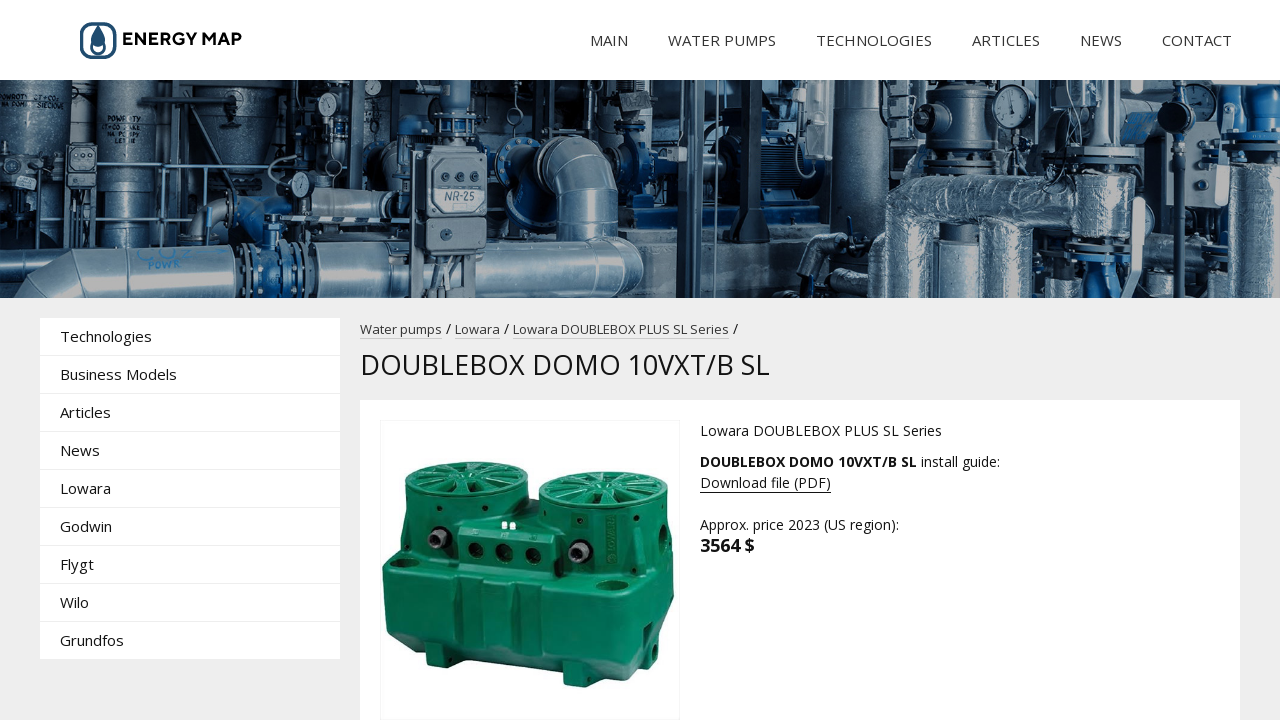

--- FILE ---
content_type: text/html; charset=UTF-8
request_url: https://energymap-scu.org/pumps/lowara/doublebox-plus-sl/doublebox-domo-10vxt-b-sl/
body_size: 1624
content:
<!DOCTYPE html PUBLIC "-//W3C//DTD XHTML 1.0 Transitional//EN" "http://www.w3.org/TR/xhtml1/DTD/xhtml1-transitional.dtd">
<html xmlns="http://www.w3.org/1999/xhtml" >
<head>
<meta http-equiv="content-type" content="text/html; charset=UTF-8" />
<meta name="viewport" content="width=device-width, initial-scale=1.0">
<meta http-equiv="X-UA-Compatible" content="IE=edge"/>
<title>DOUBLEBOX DOMO 10VXT/B SL - Lowara DOUBLEBOX PLUS SL Series - Energy Map</title>

<meta name="keywords" content="doublebox-domo-10vxt-b-sl, lowara, pumps, pump, energy, motor, electricity, water, engines, buy, clean, usa, power, cost, instructions, price, engines, guide, product, automatic, manual, installation, operations, fix, repair, install, service, 2023" />
<link rel="canonical" href="https://energymap-scu.org/pumps/lowara/doublebox-plus-sl/doublebox-domo-10vxt-b-sl/" />
<base href="https://energymap-scu.org/" />
<link href="themes/cc/css/cc.css" type="text/css" rel="stylesheet" />
<link href="themes/cc/css/modalbox.css" type="text/css" rel="stylesheet" />
<script type="text/javascript" src="js/jquery.min.js"></script>
<script type="text/javascript" src="js/jqModal.min.js"></script>
<script type="text/javascript" src="js/base.js"></script>
<script type="text/javascript" src="js/ajax_on.js"></script>
<script type="text/javascript" src="plugins/search/js/hl.min.js"></script>
<script src="/js/ckeditor.js"></script>
<link href="https://fonts.googleapis.com/css?family=Open+Sans:300,400,600,700,800&amp;subset=latin-ext" rel="stylesheet">
<link rel="shortcut icon" href="favicon.ico" />
</head>
<!-- Google tag (gtag.js) -->
<script async src="https://www.googletagmanager.com/gtag/js?id=G-6MWR1YZVVN"></script>
<script>
  window.dataLayer = window.dataLayer || [];
  function gtag(){dataLayer.push(arguments);}
  gtag('js', new Date());

  gtag('config', 'G-6MWR1YZVVN');
</script>
<body>

<header>
<section class="mid">
<a href="/" title="Main page" class="logo"></a>
<div id="menu">
<a  href="/">Main</a>
<a  href="/pumps/">Water pumps</a>
<a  href="/technologies/">Technologies</a>
<a  href="/articles/">Articles</a>
<a  href="/news/">News</a>
<a  href="/contact/">Contact</a>
</div>
</section>
</header>

<div class="menutumbler"></div>

<div id="pic">    
</div>

<main>
<section class="top mid">


<div class="side">

	<div id="menu2">
		<ul class="side_menu">
			<li><a href="/technologies/">Technologies</a></li>
			<li><a href="/business-models/">Business Models</a></li>
			<li><a href="/articles/">Articles</a></li>
			<li><a href="/news/">News</a></li>
			<li><a href="/pumps/lowara/">Lowara</a></li>
			<li><a href="/pumps/godwin/">Godwin</a></li>
			<li><a href="/pumps/flygt/">Flygt</a></li>
			<li><a href="/pumps/wilo/">Wilo</a></li>
			<li><a href="/pumps/grundfos/">Grundfos</a></li>
		</ul>
	</div>

</div>
<div class="main_wrapper">
<div class="path"><a href="/pumps/">Water pumps</a> / <a href="/pumps/lowara/">Lowara</a> / <a href="/pumps/lowara/doublebox-plus-sl/">Lowara DOUBLEBOX PLUS SL Series</a> /</div>
<h1>DOUBLEBOX DOMO 10VXT/B SL</h1>

<div class="main">

<div class="page_text">




<div class="prod_main">
<img src="/images/lowara/doublebox_domo.jpg" class="productimg" align="left">

Lowara DOUBLEBOX PLUS SL Series<br><strong>DOUBLEBOX DOMO 10VXT/B SL</strong> install guide:<br>
<a href="/files/lowara/doublebox_plus_sl.pdf" target="_blank">Download file (PDF)</a><br><br>

<span class="price_title">Approx. price 2023 (US region):</span><br>
<span class="price_int">3564 $</span>

</div>








<div class="text_head">DOUBLEBOX DOMO 10VXT/B SL features and description</div>
<strong>Connection in / Connection out</strong><br>Rp 2"<br><strong>Power, [kW]</strong><br>2x 0,75<br><strong>Weight, [Kg]</strong><br>95<br><strong>Head [m] at Q [m³/hr] / [L/min]</strong><br>8,0 0 / 0<br><strong>Head [m] at Q [m³/hr] / [L/min]</strong><br>7,1 6 / 100<br><strong>Head [m] at Q [m³/hr] / [L/min]</strong><br>6,7 18 / 150<br><strong>Head [m] at Q [m³/hr] / [L/min]</strong><br>6,2 24 / 200<br><strong>Head [m] at Q [m³/hr] / [L/min]</strong><br>5,4 31,2 / 260<br><strong>Head [m] at Q [m³/hr] / [L/min]</strong><br>3,1 48 / 400 <br><br>Version SL Three-phase, 3 x 400 V

</div>

<div style="clear:both;height:20px;"></div>


</div>
</div></div>
</main>

<footer>
<div class="mid">
Energymap © <o></o>
</div>
</footer>

<!-- Yandex.Metrika counter -->
<script type="text/javascript" >
    (function (d, w, c) {
        (w[c] = w[c] || []).push(function() {
            try {
                w.yaCounter50280667 = new Ya.Metrika2({
                    id:50280667,
                    clickmap:true,
                    trackLinks:true,
                    accurateTrackBounce:true
                });
            } catch(e) { }
        });

        var n = d.getElementsByTagName("script")[0],
            s = d.createElement("script"),
            f = function () { n.parentNode.insertBefore(s, n); };
        s.type = "text/javascript";
        s.async = true;
        s.src = "https://mc.yandex.ru/metrika/tag.js";

        if (w.opera == "[object Opera]") {
            d.addEventListener("DOMContentLoaded", f, false);
        } else { f(); }
    })(document, window, "yandex_metrika_callbacks2");
</script>
<noscript><div><img src="https://mc.yandex.ru/watch/50280667" style="position:absolute; left:-9999px;" alt="" /></div></noscript>
<!-- /Yandex.Metrika counter -->
<script src="/js/other.js"></script>
</body>
</html>